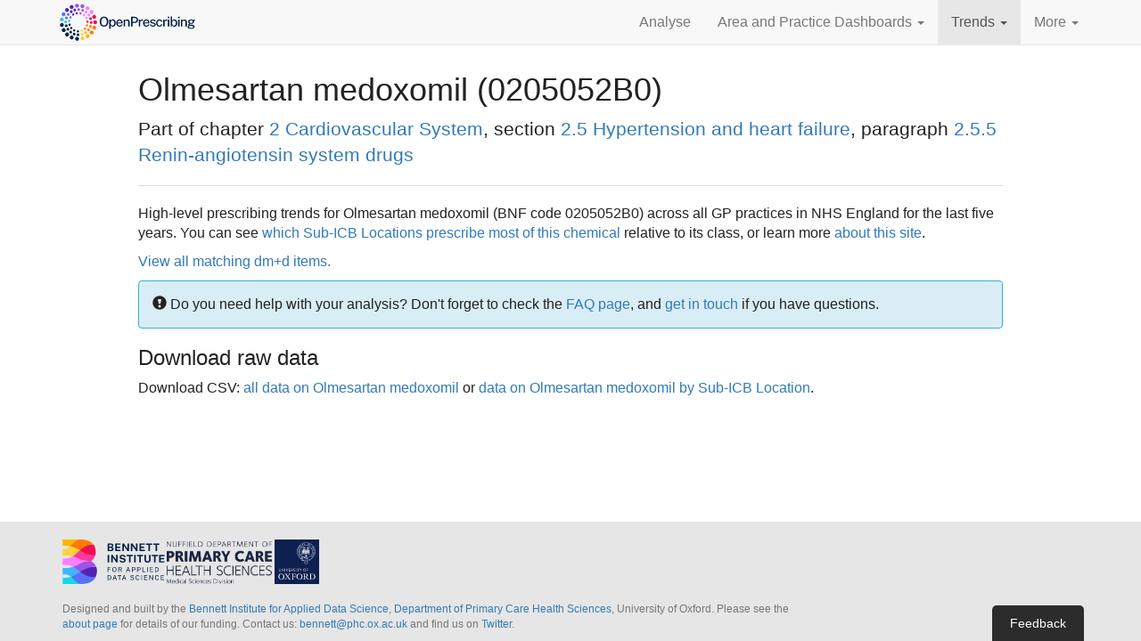

--- FILE ---
content_type: text/html; charset=utf-8
request_url: https://openprescribing.net/chemical/0205052B0/
body_size: 11348
content:




<!DOCTYPE html>
<html lang="en">
  <head>
    <meta charset="utf-8">
    <script>
      var SENTRY_PUBLIC_DSN = 'https://fa5bebd319be443f8ce0671fe4ea9976@sentry.io/1254683';
      var SOURCE_COMMIT_ID = 'd1bb1dc06ef202d9472598aeb60b9939f75266a0';
      var MAPBOX_PUBLIC_TOKEN = 'pk.eyJ1IjoiZWJtZGF0YWxhYiIsImEiOiJjanlwbHltbGcxOTQ2M2xxZmZhN3l0dGt4In0.FKZx7jqZsPdDsJfCVxWQQg';
    </script>
    
    <script>
      function setParamsFromQueryString(params, keys) {
        for(i=0; i < keys.length; i++) {
         var match = location.search.match(new RegExp("[?&]"+keys[0]+"=([^&]+)(&|$)"));
         var val = match && decodeURIComponent(match[1].replace(/\+/g, ' '));
         if (val) {
          params[keys[0]] = val;
         }
        }
        return params;
      }
    </script>
    <!-- Prevent flicker of unstyled content in Google Optimize -->
    
    <style>.async-hide { opacity: 0 !important} </style>
    <script>(function(a,s,y,n,c,h,i,d,e){s.className+=' '+y;h.start=1*new Date;
h.end=i=function(){s.className=s.className.replace(RegExp(' ?'+y),'')};
(a[n]=a[n]||[]).hide=h;setTimeout(function(){i();h.end=null;},c);h.timeout=c;
})(window,document.documentElement,'async-hide','dataLayer',4000,
      {'GTM-5PX77GZ':true});</script>
    
    <script>
      (function(i,s,o,g,r,a,m){i['GoogleAnalyticsObject']=r;i[r]=i[r]||function(){
      (i[r].q=i[r].q||[]).push(arguments)},i[r].l=1*new Date();a=s.createElement(o),
      m=s.getElementsByTagName(o)[0];a.async=1;a.src=g;m.parentNode.insertBefore(a,m)
      })(window,document,'script','//www.google-analytics.com/analytics.js','ga');

      var params = {};
      params = setParamsFromQueryString(params, ['expId', 'expVar']);
      ga('create', 'UA-62480003-1', 'auto', params);
      
        ga('require', 'GTM-5PX77GZ');
      
      ga('send', 'pageview', location.pathname + location.search + location.hash);
    </script>
    
    <meta http-equiv="X-UA-Compatible" content="IE=edge">
    <meta name="viewport" content="width=device-width, initial-scale=1">
    <meta name="description" content="">
    <meta name="author" content="">
    <meta name="google-site-verification" content="JcfqytwjhFX03U1JI15k7oxfih_wpC1OWbCl1vxsosM" />

    <title>Olmesartan medoxomil: BNF Code 0205052B0 | OpenPrescribing</title>

    <link href="/static/vendor/bootstrap/css/bootstrap.96ae9cbbe8d4.css" rel="stylesheet">
    <link href="/static/css/index.5a661daea477.css" rel="stylesheet">

    <link rel="icon" href="/static/img/favicon.f1b5d67d6a9e.png">
    <!--[if IE]><link rel="shortcut icon" href="/static/img/favicon.ec508f25fe18.ico"><![endif]-->

    <!-- HTML5 shim and Respond.js for IE8 support of HTML5 elements and media queries -->
    <!--[if lt IE 9]>
      <script src="https://oss.maxcdn.com/html5shiv/3.7.2/html5shiv.min.js"></script>
      <script src="https://oss.maxcdn.com/respond/1.4.2/respond.min.js"></script>
    <![endif]-->

    

    <script defer data-domain="openprescribing.net" src="https://plausible.io/js/script.hash.js"></script>
  </head>

  <body>

    <nav class="navbar navbar-default navbar-static-top" id="opNav">
      <div class="container">
        <div class="navbar-header">
          <button type="button" class="navbar-toggle collapsed" data-toggle="collapse" data-target="#navbar" aria-expanded="false" aria-controls="navbar">
            <span class="sr-only">Toggle navigation</span>
            <span class="icon-bar"></span>
            <span class="icon-bar"></span>
            <span class="icon-bar"></span>
          </button>
          <a class="navbar-brand" href="/">
            <span class="sr-only">OpenPrescribing</span>
            <svg xmlns="http://www.w3.org/2000/svg" xml:space="preserve" fill-rule="evenodd" stroke-linejoin="round" stroke-miterlimit="2" clip-rule="evenodd" viewBox="0 0 383 110">
              <g fill-rule="nonzero">
                <path fill="#002147" d="M50.854 99.007c.25-2.903 2.815-5.045 5.715-4.792a5.257 5.257 0 0 1 4.784 5.703 5.266 5.266 0 0 1-6.396 4.684 5.263 5.263 0 0 1-4.103-5.595ZM39.714 100.651l-.002.011a5.273 5.273 0 0 1-2.725-6.937 5.255 5.255 0 0 1 6.93-2.738 5.28 5.28 0 0 1 2.735 6.94 5.278 5.278 0 0 1-5.97 3.046 4.72 4.72 0 0 1-.968-.322Z"></path>
                <path fill="#ffd13a" d="M65.694 99.586c-.697-2.828 1.029-5.685 3.856-6.371a5.259 5.259 0 0 1 6.371 3.855c.697 2.83-1.029 5.687-3.855 6.372l-.003.012a5.245 5.245 0 0 1-2.389.024 5.257 5.257 0 0 1-3.98-3.892Z"></path>
                <path fill="#002147" d="M25.886 91.718a5.263 5.263 0 0 1-.35-7.443 5.266 5.266 0 0 1 7.445-.36 5.286 5.286 0 0 1 .347 7.452 5.274 5.274 0 0 1-7.442.351Z"></path>
                <path fill="#ffb700" d="M79.914 95.364a5.278 5.278 0 0 1 1.599-7.283 5.266 5.266 0 0 1 7.283 1.597c1.57 2.447.85 5.712-1.597 7.284l.002-.012a5.237 5.237 0 0 1-3.981.715 5.286 5.286 0 0 1-3.306-2.301Z"></path>
                <path fill="#002147" d="M15.676 78.804a5.28 5.28 0 0 1 2.059-7.168 5.263 5.263 0 0 1 7.158 2.067 5.263 5.263 0 0 1-2.058 7.16 5.231 5.231 0 0 1-3.683.542 5.24 5.24 0 0 1-3.476-2.601Z"></path>
                <path fill="#ff7c00" d="M92.028 86.763a5.286 5.286 0 0 1-.888-7.41 5.292 5.292 0 0 1 7.406-.876c2.288 1.804 2.672 5.118.878 7.407a5.24 5.24 0 0 1-5.277 1.877 5.114 5.114 0 0 1-2.119-.998Z"></path>
                <path fill="#002147" d="M10.171 63.271a5.265 5.265 0 0 1 4.283-6.103 5.262 5.262 0 0 1 6.097 4.27 5.255 5.255 0 0 1-4.272 6.106c-.7.127-1.388.105-2.049-.041a5.276 5.276 0 0 1-4.059-4.232Z"></path>
                <path fill="#ff7c00" d="M100.614 74.656a5.282 5.282 0 0 1-3.274-6.702l.01.003c.01-.041.019-.083.04-.131a5.272 5.272 0 0 1 6.676-3.304 5.261 5.261 0 0 1 3.312 6.678c-.009.042-.026.069-.033.1-.018.029-.023.062-.027.081a5.27 5.27 0 0 1-6.12 3.435 5.669 5.669 0 0 1-.584-.16Z"></path>
                <path fill="#40b5ff" d="M10.069 46.765a5.275 5.275 0 0 1 10.41 1.704 5.276 5.276 0 0 1-6.062 4.348 2.671 2.671 0 0 1-.281-.052 5.284 5.284 0 0 1-4.067-6Z"></path>
                <path fill="#f20c51" d="M99.464 55.005a5.264 5.264 0 0 1 5.224-5.312A5.264 5.264 0 0 1 110 54.917a5.28 5.28 0 0 1-5.227 5.322 5.614 5.614 0 0 1-1.184-.13 5.27 5.27 0 0 1-4.125-5.104Z"></path>
                <path fill="#5971f2" d="M17.538 38.299a5.258 5.258 0 0 1-2.127-7.141 5.267 5.267 0 0 1 7.141-2.128 5.267 5.267 0 0 1 2.127 7.142 5.279 5.279 0 0 1-5.772 2.646 4.997 4.997 0 0 1-1.369-.519Z"></path>
                <path fill="#f20c51" d="M97.185 42.22a5.278 5.278 0 0 1 3.198-6.735 5.279 5.279 0 0 1 6.735 3.199 5.276 5.276 0 0 1-3.198 6.734 5.277 5.277 0 0 1-6.735-3.198Z"></path>
                <path fill="#5324b3" d="M25.234 25.615c-1.948-2.163-1.797-5.497.355-7.448a5.272 5.272 0 0 1 7.449.355 5.26 5.26 0 0 1-.354 7.438A5.242 5.242 0 0 1 28 27.212a5.337 5.337 0 0 1-2.766-1.597Z"></path>
                <path fill="#ff7cff" d="M90.873 30.84a5.271 5.271 0 0 1 8.251-6.561 5.274 5.274 0 0 1-.845 7.406 5.258 5.258 0 0 1-4.417 1.017 5.229 5.229 0 0 1-2.989-1.862Z"></path>
                <path fill="#5324b3" d="M36.699 16.168c-1.154-2.669.083-5.765 2.752-6.92a5.27 5.27 0 0 1 6.93 2.755c1.154 2.67-.083 5.775-2.754 6.931a5.302 5.302 0 0 1-3.219.306 5.244 5.244 0 0 1-3.709-3.072Z"></path>
                <path fill="#ff7cff" d="M81.216 22.089a5.275 5.275 0 0 1-1.586-7.282 5.273 5.273 0 0 1 7.291-1.574 5.262 5.262 0 0 1 1.574 7.281 5.275 5.275 0 0 1-5.565 2.301 5.007 5.007 0 0 1-1.714-.726Z"></path>
                <path fill="#9b54e6" d="M50.588 10.951a5.273 5.273 0 1 1 5.676 4.849 5.595 5.595 0 0 1-1.556-.116 5.277 5.277 0 0 1-4.12-4.733ZM69.247 16.901a5.268 5.268 0 0 1-3.819-6.399 5.262 5.262 0 0 1 6.398-3.818l.011.002a5.272 5.272 0 0 1 3.807 6.408 5.269 5.269 0 0 1-6.244 3.851c-.053-.011-.102-.032-.153-.044Z"></path>
                <path fill="#002147" d="M58.621 92.352a3.689 3.689 0 1 1 .247-7.372 3.671 3.671 0 0 1 3.556 3.806 3.684 3.684 0 0 1-3.337 3.556 3.481 3.481 0 0 1-.466.01Z"></path>
                <path fill="#ffd13a" d="M65.756 88.384a3.684 3.684 0 0 1 2.531-4.566 3.692 3.692 0 0 1 2.025 7.1 3.687 3.687 0 0 1-4.556-2.534Z"></path>
                <path fill="#002147" d="M47.056 90.143c-1.923-.693-2.923-2.799-2.239-4.71.684-1.922 2.799-2.935 4.711-2.239a3.687 3.687 0 1 1-2.472 6.949Z"></path>
                <path fill="#ffb700" d="M75.89 84.956a3.688 3.688 0 0 1 1.006-5.126 3.689 3.689 0 0 1 5.115 1.015 3.69 3.69 0 0 1-1.005 5.117 3.645 3.645 0 0 1-1.718.604 3.676 3.676 0 0 1-3.398-1.61Z"></path>
                <path fill="#002147" d="M36.705 84.531a3.686 3.686 0 0 1-.698-5.173 3.696 3.696 0 0 1 5.173-.698 3.695 3.695 0 0 1 .698 5.173 3.675 3.675 0 0 1-2.597 1.438 3.642 3.642 0 0 1-2.576-.74Z"></path>
                <path fill="#ff7c00" d="M84.468 78.571a3.691 3.691 0 0 1-.633-5.177c1.241-1.612 3.563-1.901 5.176-.645a3.691 3.691 0 0 1 .635 5.177 3.664 3.664 0 0 1-2.568 1.406 3.7 3.7 0 0 1-2.61-.761Z"></path>
                <path fill="#002147" d="M28.553 76.02a3.693 3.693 0 0 1 .928-5.141 3.683 3.683 0 0 1 5.132.931 3.68 3.68 0 0 1-.921 5.129 3.64 3.64 0 0 1-1.767.65 3.72 3.72 0 0 1-3.372-1.569Z"></path>
                <path fill="#ff7c00" d="M90.62 69.808a3.686 3.686 0 0 1-2.239-4.712c.02-.032.027-.057.036-.088a3.682 3.682 0 0 1 4.7-2.248 3.68 3.68 0 0 1 2.248 4.71l.001.011a.415.415 0 0 1-.034.099 3.697 3.697 0 0 1-3.144 2.436 3.657 3.657 0 0 1-1.568-.208Z"></path>
                <path fill="#002147" d="M23.416 65.414a3.691 3.691 0 0 1 2.455-4.602 3.682 3.682 0 0 1 4.6 2.456 3.68 3.68 0 0 1-3.196 4.745 3.685 3.685 0 0 1-3.859-2.599Z"></path>
                <path fill="#f20c51" d="M93.728 59.476a3.696 3.696 0 0 1-3.607-3.777 3.702 3.702 0 0 1 3.768-3.608 3.685 3.685 0 0 1 3.606 3.768l.011-.001a3.712 3.712 0 0 1-3.355 3.601c-.137.013-.276.014-.423.017Z"></path>
                <path fill="#40b5ff" d="M25.417 57.489a3.68 3.68 0 0 1-3.606-3.768 3.683 3.683 0 0 1 3.781-3.598c2.03.037 3.641 1.727 3.595 3.769a3.683 3.683 0 0 1-3.345 3.589 2.867 2.867 0 0 1-.425.008Z"></path>
                <path fill="#f20c51" d="M88.824 46.322a3.689 3.689 0 0 1 2.445-4.6 3.688 3.688 0 1 1-2.445 4.6Z"></path>
                <path fill="#5971f2" d="M26.201 46.828a3.698 3.698 0 0 1-2.24-4.721 3.692 3.692 0 0 1 6.952 2.484 3.687 3.687 0 0 1-3.132 2.432 3.66 3.66 0 0 1-1.58-.195Z"></path>
                <path fill="#ff7cff" d="M84.673 37.793a3.684 3.684 0 0 1 .919-5.14 3.69 3.69 0 0 1 5.129.92 3.686 3.686 0 0 1-.907 5.14 3.69 3.69 0 0 1-1.779.64 3.68 3.68 0 0 1-3.362-1.56Z"></path>
                <path fill="#5971f2" d="M30.284 36.938a3.707 3.707 0 0 1-.658-5.187 3.713 3.713 0 0 1 5.187-.645 3.69 3.69 0 0 1 .646 5.176 3.672 3.672 0 0 1-2.579 1.415 3.675 3.675 0 0 1-2.596-.759Z"></path>
                <path fill="#ff7cff" d="M78.096 30.942a3.694 3.694 0 0 1-.698-5.171 3.693 3.693 0 0 1 5.173-.699 3.692 3.692 0 0 1-1.9 6.611 3.673 3.673 0 0 1-2.575-.741Z"></path>
                <path fill="#5324b3" d="M37.261 28.83a3.7 3.7 0 0 1 1.003-5.127 3.69 3.69 0 0 1 5.117 1.007 3.675 3.675 0 0 1-.995 5.114 3.687 3.687 0 0 1-5.125-.994Z"></path>
                <path fill="#9b54e6" d="M69.738 26.431a3.686 3.686 0 0 1-2.237-4.712c.674-1.92 2.792-2.922 4.712-2.238a3.686 3.686 0 0 1-.905 7.146 3.654 3.654 0 0 1-1.57-.196Z"></path>
                <path fill="#5324b3" d="M46.416 23.295c-.562-1.955.578-3.992 2.533-4.566a3.698 3.698 0 0 1 4.565 2.534 3.695 3.695 0 0 1-3.211 4.692 3.7 3.7 0 0 1-3.887-2.66Z"></path>
                <path fill="#9b54e6" d="M60.4 24.655a3.689 3.689 0 1 1 .247-7.373 3.68 3.68 0 0 1 3.556 3.805 3.685 3.685 0 0 1-3.803 3.568Z"></path>
                <path fill="#002147" d="M47.233 79.611a3.053 3.053 0 0 1-1.36-4.093 3.046 3.046 0 0 1 4.093-1.361 3.053 3.053 0 0 1 1.36 4.094 3.044 3.044 0 0 1-3.656 1.533 4.037 4.037 0 0 1-.437-.173ZM55.457 79.335a3.048 3.048 0 0 1 3.198-2.902 3.04 3.04 0 0 1 2.892 3.195 3.048 3.048 0 0 1-3.196 2.903 3.059 3.059 0 0 1-2.894-3.196ZM38.239 72.466a3.041 3.041 0 0 1 .386-4.29 3.034 3.034 0 0 1 4.292.386 3.035 3.035 0 0 1-.386 4.29 3.02 3.02 0 0 1-2.892.559 2.978 2.978 0 0 1-1.4-.945Z"></path>
                <path fill="#ffd13a" d="M65.774 78.952a3.035 3.035 0 0 1 1.733-3.942 3.056 3.056 0 0 1 3.952 1.734 3.06 3.06 0 0 1-1.744 3.951 3.038 3.038 0 0 1-3.941-1.743Z"></path>
                <path fill="#002147" d="M32.841 62.312a3.052 3.052 0 0 1 2.095-3.771 3.051 3.051 0 0 1 3.777 2.086 3.053 3.053 0 0 1-2.095 3.771 2.985 2.985 0 0 1-1.772-.023 3.069 3.069 0 0 1-2.005-2.063Z"></path>
                <path fill="#ff7c00" d="M75.016 74.386a3.053 3.053 0 0 1-.074-4.29c.028-.022.046-.049.076-.072a3.046 3.046 0 0 1 4.309-.067 3.057 3.057 0 0 1 .081 4.301c-.029.023-.05.059-.081.082a3.032 3.032 0 0 1-3.116.763 3.083 3.083 0 0 1-1.195-.717Z"></path>
                <path fill="#40b5ff" d="M32.015 50.844a3.048 3.048 0 1 1 6.038.822 3.046 3.046 0 0 1-3.436 2.611 3.04 3.04 0 0 1-.531-.116 3.038 3.038 0 0 1-2.071-3.317Z"></path>
                <path fill="#ff7c00" d="M81.599 66.337a3.052 3.052 0 0 1-1.842-3.896l.012-.008a3.03 3.03 0 0 1 3.893-1.83 3.044 3.044 0 0 1 1.839 3.904l.004-.01a3.053 3.053 0 0 1-3.802 1.883.356.356 0 0 1-.104-.043Z"></path>
                <path fill="#5971f2" d="M36.895 44.219a3.054 3.054 0 0 1 3.252-5.168 3.059 3.059 0 0 1 .958 4.21l-.011-.003a3.043 3.043 0 0 1-4.199.961Z"></path>
                <path fill="#f20c51" d="M80.962 53.548a3.048 3.048 0 0 1 2.821-3.261 3.032 3.032 0 0 1 3.261 2.81 3.046 3.046 0 0 1-3.969 3.137 3.082 3.082 0 0 1-2.113-2.686Z"></path>
                <path fill="#5324b3" d="M43.128 35.991a3.05 3.05 0 0 1 5.076-3.38 3.04 3.04 0 0 1-.848 4.229c-.808.544-1.77.64-2.626.365a3.02 3.02 0 0 1-1.602-1.214Z"></path>
                <path fill="#ff7cff" d="M78.471 44.92a3.034 3.034 0 0 1 1.252-4.119 3.049 3.049 0 0 1 4.13 1.256 3.066 3.066 0 0 1-1.257 4.129 3.073 3.073 0 0 1-2.371.21 3.012 3.012 0 0 1-1.754-1.476Z"></path>
                <path fill="#5324b3" d="M52.186 31.066a3.063 3.063 0 0 1 2.523-3.506 3.05 3.05 0 0 1 3.497 2.521 3.043 3.043 0 0 1-2.524 3.506l.01.003a3.088 3.088 0 0 1-1.424-.105 3.092 3.092 0 0 1-2.082-2.419Z"></path>
                <path fill="#9b54e6" d="M62.47 30.287a3.061 3.061 0 0 1 3.727-2.185 3.06 3.06 0 0 1 2.182 3.726 3.046 3.046 0 0 1-3.722 2.177c-.062-.009-.12-.028-.168-.043a3.054 3.054 0 0 1-2.019-3.675Z"></path>
                <path fill="#ff7cff" d="M72.699 38.022a3.06 3.06 0 0 1-.504-4.289 3.047 3.047 0 0 1 4.284-.495 3.061 3.061 0 0 1 .506 4.289 3.057 3.057 0 0 1-4.286.495Z"></path>
              </g>
              <g fill="#002147" fill-rule="nonzero">
                <path d="M128.593 66.847c-2.381 0-4.438-.528-6.172-1.586-1.735-1.057-3.07-2.586-4.006-4.586-.937-2-1.405-4.414-1.405-7.242 0-2.852.474-5.284 1.423-7.296.948-2.012 2.29-3.553 4.024-4.622 1.734-1.07 3.779-1.604 6.136-1.604 2.344 0 4.378.534 6.1 1.604 1.722 1.069 3.051 2.61 3.988 4.622.936 2.012 1.404 4.444 1.404 7.296 0 2.828-.465 5.239-1.395 7.233-.931 1.994-2.257 3.523-3.979 4.586-1.722 1.064-3.762 1.595-6.118 1.595Zm0-3.317c1.523 0 2.825-.35 3.906-1.051 1.082-.701 1.907-1.795 2.475-3.281.568-1.487.852-3.39.852-5.71 0-2.381-.287-4.327-.861-5.837-.574-1.511-1.402-2.626-2.484-3.345-1.081-.719-2.377-1.078-3.888-1.078-1.511 0-2.813.362-3.906 1.087-1.094.725-1.937 1.843-2.529 3.354-.592 1.511-.888 3.45-.888 5.819 0 2.332.296 4.238.888 5.719.592 1.48 1.435 2.571 2.529 3.272 1.093.701 2.395 1.051 3.906 1.051ZM142.478 72.322V47.741h3.879l.037 3.118c.229-.411.525-.818.888-1.223.362-.405.794-.78 1.296-1.124a6.479 6.479 0 0 1 1.722-.825 7.086 7.086 0 0 1 2.148-.308c1.474 0 2.777.341 3.907 1.024 1.129.683 2.012 1.728 2.646 3.136.634 1.408.952 3.193.952 5.357 0 2.175-.318 4-.952 5.474-.634 1.474-1.538 2.589-2.71 3.344-1.172.756-2.562 1.133-4.169 1.133-.774 0-1.468-.108-2.085-.326a5.953 5.953 0 0 1-1.631-.861 6.673 6.673 0 0 1-1.206-1.16 8.012 8.012 0 0 1-.824-1.242v9.064h-3.898Zm8.828-8.429c1.438 0 2.619-.559 3.544-1.677.924-1.118 1.387-2.867 1.387-5.248 0-2.042-.426-3.659-1.278-4.849-.852-1.19-2.07-1.785-3.653-1.785-1.631 0-2.864.619-3.698 1.858-.834 1.238-1.251 2.83-1.251 4.776 0 1.269.185 2.426.553 3.471.369 1.046.922 1.883 1.659 2.511.737.628 1.649.943 2.737.943ZM170.485 66.847c-1.777 0-3.342-.383-4.695-1.151-1.354-.767-2.408-1.864-3.164-3.29-.755-1.426-1.132-3.124-1.132-5.093 0-1.946.344-3.665 1.033-5.158.689-1.492 1.686-2.661 2.991-3.507 1.305-.846 2.876-1.269 4.713-1.269 1.8 0 3.323.387 4.568 1.16 1.245.773 2.187 1.858 2.828 3.254.64 1.396.96 3.042.96 4.939v1.287h-13.196c-.012 1.124.169 2.13.544 3.019.374.888.933 1.589 1.676 2.102.744.514 1.671.771 2.783.771 1.124 0 2.094-.254 2.909-.762.816-.507 1.351-1.262 1.605-2.265h3.589c-.218 1.281-.731 2.368-1.541 3.262a7.77 7.77 0 0 1-2.919 2.022 9.503 9.503 0 0 1-3.552.679ZM165.391 55.5h9.498c0-.979-.169-1.87-.507-2.674a4.188 4.188 0 0 0-1.55-1.903c-.695-.466-1.568-.698-2.619-.698-1.076 0-1.97.26-2.683.779a4.839 4.839 0 0 0-1.604 1.994 6.143 6.143 0 0 0-.535 2.502ZM181.198 66.485V47.741h3.788v2.701a5.94 5.94 0 0 1 1.224-1.432c.513-.447 1.148-.809 1.903-1.087.755-.278 1.629-.417 2.619-.417 1.173 0 2.257.232 3.254.698.997.465 1.798 1.19 2.402 2.175.604.985.906 2.257.906 3.816v12.29h-3.879V54.612c0-1.342-.359-2.339-1.078-2.991-.719-.653-1.647-.979-2.783-.979a6.26 6.26 0 0 0-2.175.38c-.689.254-1.245.638-1.668 1.151-.423.514-.634 1.158-.634 1.931v12.381h-3.879ZM201.156 66.485V40.273h9.081c1.873 0 3.55.32 5.03.961 1.481.64 2.647 1.583 3.499 2.828.852 1.244 1.278 2.773 1.278 4.586 0 1.74-.39 3.223-1.169 4.45-.78 1.227-1.867 2.163-3.263 2.81-1.396.646-3.012.969-4.849.969h-5.656v9.608h-3.951Zm3.933-12.78h5.565c1.668 0 3.027-.48 4.079-1.441 1.051-.961 1.577-2.239 1.577-3.834 0-1.619-.544-2.861-1.632-3.725-1.087-.864-2.477-1.296-4.169-1.296h-5.42v10.296ZM221.893 66.485V47.741h3.716v3.843c.314-.918.752-1.688 1.314-2.311a5.586 5.586 0 0 1 1.967-1.414 5.983 5.983 0 0 1 2.375-.48c.253 0 .495.015.725.045.229.03.411.082.543.154v3.734a1.938 1.938 0 0 0-.607-.145 21.719 21.719 0 0 0-.643-.054c-.822-.06-1.571-.018-2.248.127-.677.145-1.26.387-1.749.725-.49.338-.864.779-1.124 1.323-.26.544-.39 1.185-.39 1.922v11.275h-3.879ZM242.358 66.847c-1.776 0-3.341-.383-4.695-1.151-1.353-.767-2.407-1.864-3.163-3.29-.755-1.426-1.133-3.124-1.133-5.093 0-1.946.345-3.665 1.034-5.158.688-1.492 1.685-2.661 2.991-3.507 1.305-.846 2.876-1.269 4.713-1.269 1.8 0 3.323.387 4.568 1.16 1.244.773 2.187 1.858 2.827 3.254.641 1.396.961 3.042.961 4.939v1.287h-13.196c-.012 1.124.169 2.13.543 3.019.375.888.934 1.589 1.677 2.102.743.514 1.671.771 2.783.771 1.124 0 2.093-.254 2.909-.762.816-.507 1.351-1.262 1.604-2.265h3.589c-.217 1.281-.731 2.368-1.54 3.262a7.77 7.77 0 0 1-2.919 2.022 9.504 9.504 0 0 1-3.553.679ZM237.265 55.5h9.498c0-.979-.169-1.87-.507-2.674a4.188 4.188 0 0 0-1.55-1.903c-.695-.466-1.568-.698-2.62-.698-1.075 0-1.969.26-2.682.779a4.849 4.849 0 0 0-1.605 1.994 6.158 6.158 0 0 0-.534 2.502ZM259.942 66.847c-1.306 0-2.529-.205-3.671-.616a6.748 6.748 0 0 1-2.864-1.94c-.768-.882-1.248-2.012-1.441-3.389h3.462c.157.713.456 1.302.897 1.767.441.465.973.81 1.595 1.033.623.224 1.29.336 2.003.336 1.185 0 2.145-.215 2.883-.644.737-.429 1.105-1.091 1.105-1.985 0-.64-.199-1.154-.598-1.541-.399-.386-1.021-.67-1.867-.852l-3.734-.888c-1.547-.362-2.786-.939-3.716-1.731-.931-.791-1.402-1.9-1.414-3.326 0-1.1.275-2.079.825-2.937.55-.858 1.371-1.532 2.465-2.021 1.094-.489 2.444-.734 4.051-.734 2.115 0 3.816.471 5.103 1.414 1.287.942 1.949 2.308 1.985 4.097h-3.353c-.121-.859-.511-1.532-1.17-2.022-.658-.489-1.525-.734-2.601-.734-1.112 0-2.024.221-2.737.662-.713.441-1.07 1.115-1.07 2.021 0 .616.263 1.103.789 1.459.526.357 1.302.65 2.329.879l3.553.889c.919.241 1.674.559 2.266.951.592.393 1.058.825 1.396 1.296.338.472.577.961.716 1.469.139.507.208.985.208 1.432 0 1.184-.299 2.196-.897 3.036-.598.84-1.447 1.486-2.547 1.94-1.099.453-2.417.679-3.951.679ZM277.398 66.847c-1.692 0-3.196-.371-4.514-1.114-1.317-.744-2.35-1.837-3.099-3.281-.75-1.445-1.124-3.2-1.124-5.266 0-1.946.347-3.656 1.042-5.13.695-1.475 1.695-2.623 3-3.444 1.305-.822 2.87-1.233 4.695-1.233 1.414 0 2.665.275 3.752.825a7.074 7.074 0 0 1 2.656 2.293c.683.979 1.097 2.121 1.242 3.426h-3.372a4.163 4.163 0 0 0-.689-1.722 4.002 4.002 0 0 0-1.432-1.278c-.592-.321-1.299-.481-2.121-.481-1.51 0-2.737.55-3.68 1.65-.942 1.1-1.414 2.785-1.414 5.057 0 2.079.442 3.735 1.324 4.967.882 1.233 2.157 1.849 3.825 1.849.821 0 1.528-.169 2.12-.507a4.167 4.167 0 0 0 1.423-1.306 4.212 4.212 0 0 0 .68-1.649h3.299c-.145 1.257-.559 2.362-1.241 3.317a6.97 6.97 0 0 1-2.656 2.23c-1.088.531-2.326.797-3.716.797ZM287.422 66.485V47.741h3.716v3.843c.314-.918.752-1.688 1.314-2.311a5.586 5.586 0 0 1 1.967-1.414 5.983 5.983 0 0 1 2.375-.48 5.6 5.6 0 0 1 .725.045c.23.03.411.082.544.154v3.734a1.945 1.945 0 0 0-.608-.145 21.44 21.44 0 0 0-.643-.054c-.822-.06-1.571-.018-2.248.127-.677.145-1.26.387-1.749.725a3.32 3.32 0 0 0-1.124 1.323c-.26.544-.39 1.185-.39 1.922v11.275h-3.879ZM300.075 66.485V47.741h3.734v18.744h-3.734Zm-.091-22.369v-3.825h3.898v3.825h-3.898ZM317.114 66.847c-1.051 0-1.945-.139-2.683-.417-.737-.278-1.344-.634-1.821-1.069a5.558 5.558 0 0 1-1.124-1.378 8.612 8.612 0 0 1-.626-1.341l-.416 3.843h-2.919V39.548h3.916v11.039c.169-.326.419-.676.752-1.051a6.074 6.074 0 0 1 1.251-1.051 6.903 6.903 0 0 1 1.749-.798c.664-.205 1.414-.308 2.248-.308 2.332 0 4.184.822 5.556 2.465 1.371 1.644 2.057 4.036 2.057 7.178 0 1.982-.296 3.707-.888 5.176-.592 1.468-1.478 2.61-2.656 3.426-1.178.815-2.643 1.223-4.396 1.223Zm-.761-2.918c1.426 0 2.589-.556 3.489-1.668.901-1.112 1.351-2.9 1.351-5.365 0-2.127-.42-3.753-1.26-4.877-.84-1.123-2.051-1.685-3.634-1.685-1.136 0-2.061.25-2.774.752-.713.501-1.236 1.242-1.568 2.22-.332.979-.504 2.176-.516 3.59 0 2.501.386 4.299 1.16 5.392.773 1.094 2.024 1.641 3.752 1.641ZM327.555 66.485V47.741h3.735v18.744h-3.735Zm-.09-22.369v-3.825h3.897v3.825h-3.897ZM335.006 66.485V47.741h3.788v2.701a5.94 5.94 0 0 1 1.224-1.432c.513-.447 1.148-.809 1.903-1.087.755-.278 1.629-.417 2.62-.417 1.172 0 2.256.232 3.253.698.997.465 1.798 1.19 2.402 2.175.604.985.907 2.257.907 3.816v12.29h-3.88V54.612c0-1.342-.359-2.339-1.078-2.991-.719-.653-1.647-.979-2.783-.979a6.26 6.26 0 0 0-2.175.38c-.689.254-1.245.638-1.668 1.151-.423.514-.634 1.158-.634 1.931v12.381h-3.879ZM362.414 72.684c-3.046 0-5.402-.426-7.07-1.278-1.667-.852-2.501-2.039-2.501-3.562 0-.664.16-1.229.48-1.695.32-.465.701-.848 1.142-1.151.441-.302.849-.54 1.224-.716.374-.175.616-.299.725-.371a423.91 423.91 0 0 0-.789-.462 3.115 3.115 0 0 1-.861-.762c-.254-.32-.38-.74-.38-1.26 0-.604.287-1.163.861-1.676.574-.514 1.441-.892 2.601-1.133-1.136-.556-2.018-1.305-2.647-2.248-.628-.943-.942-1.946-.942-3.009 0-1.221.344-2.275 1.033-3.163.689-.889 1.658-1.568 2.909-2.04 1.251-.471 2.722-.707 4.414-.707 1.245 0 2.281.139 3.109.417a8.818 8.818 0 0 1 2.293 1.16c.23-.084.559-.214.988-.389.429-.176.897-.366 1.405-.571.507-.206.994-.405 1.459-.598l1.133-.472-.018 3.372-3.263.598c.169.363.305.761.408 1.196.103.435.154.834.154 1.197a5.404 5.404 0 0 1-.888 3c-.592.912-1.481 1.64-2.665 2.184-1.184.544-2.665.816-4.441.816-.169 0-.387-.003-.653-.009a6.02 6.02 0 0 1-.67-.046c-1.124.037-1.898.167-2.321.39-.423.224-.634.469-.634.734 0 .339.272.568.816.689.543.121 1.438.224 2.682.308.448.037 1.019.073 1.713.109.695.036 1.466.085 2.312.145 2.054.121 3.622.635 4.704 1.541 1.081.906 1.622 2.109 1.622 3.607 0 1.716-.779 3.121-2.338 4.215-1.559 1.093-3.928 1.64-7.106 1.64Zm.671-2.374c1.655 0 2.906-.239 3.752-.716.846-.478 1.269-1.188 1.269-2.13 0-.701-.272-1.275-.816-1.722-.544-.448-1.36-.707-2.447-.78l-5.003-.326a2.972 2.972 0 0 0-1.478.326 3.26 3.26 0 0 0-1.205 1.006 2.356 2.356 0 0 0-.471 1.423c0 .943.519 1.665 1.559 2.166 1.039.502 2.652.753 4.84.753Zm-.689-13.324c1.256 0 2.269-.305 3.036-.915.767-.61 1.151-1.49 1.151-2.638 0-1.184-.384-2.099-1.151-2.746-.767-.646-1.78-.97-3.036-.97-1.269 0-2.293.327-3.073.979-.779.653-1.169 1.565-1.169 2.737 0 1.112.372 1.982 1.115 2.611.743.628 1.785.942 3.127.942Z"></path>
              </g>
            </svg>
          </a>
        </div>
        <div id="navbar" class="collapse navbar-collapse">
          <ul class="nav navbar-nav navbar-right trends">
            <li class="active_analyse"><a href="/analyse/">Analyse</a></li>
            <li class="dropdown active_dashboards">
              <a href="#" class="dropdown-toggle" data-toggle="dropdown" role="button" aria-haspopup="true" aria-expanded="false">Area and Practice Dashboards <span class="caret"></span></a>
              <ul class="dropdown-menu">
                <li><a href="/practice/">Practices</a></li>
                <li><a href="/pcn/">PCNs</a></li>
                <li><a href="/sicbl/">Sub-ICB Locations</a></li>
                <li><a href="/icb/">ICBs</a></li>
                <li><a href="/regional-team/">Regional Teams</a></li>
                <li><a href="/hospitals/">Hospitals</a></li>
                <li><a href="/national/england/">All England</a></li>
              </ul>
            </li>
            <li class="dropdown active_trends">
              <a href="#" class="dropdown-toggle" data-toggle="dropdown" role="button" aria-haspopup="true" aria-expanded="false">Trends <span class="caret"></span></a>
              <ul class="dropdown-menu">
                <li><a href="/bnf/">Trends for BNF sections</a></li>
                <li><a href="/chemical/">Trends for chemicals</a></li>
                <li><a href="/tariff/">Trends for Drug Tariff and Concessions</a></li>
                <li><a href="/labs/sicbl-improvement-radar/">SICBL improvement radar</a></li>
              </ul>
            </li>
            <li class="dropdown active_more">
              <a href="#" class="dropdown-toggle" data-toggle="dropdown" role="button" aria-haspopup="true" aria-expanded="false">More <span class="caret"></span></a>
              <ul class="dropdown-menu">
                <li class="active_howtouse"><a href="/how-to-use/">How to use</a></li>
                <li class="active_contact"><a href="/contact/">Stay in touch</a></li>
                <li class="active_faq"><a href="/faq/">FAQ</a></li>
                <li class="active_api"><a href="/api/">API</a></li>
                <li class="active_about"><a href="/about/">About</a></li>
                <li class="active_research"><a href="/research/">Research</a></li>
                <li class="active_dmd"><a href="/dmd/">dm+d</a></li>
                <li><a href="https://www.bennett.ox.ac.uk/openprescribing/blog/">Blog <span class="glyphicon glyphicon-new-window small"></span></a></li>
                <li class="active_privacy"><a href="/privacy/">Privacy Policy</a></li>
              </ul>
            </li>
          </ul>
        </div>
      </div>
    </nav>

    <!--[if lt IE 9]>
    <div class="alert alert-danger" style="width: 100%; max-width: none; text-align: center; margin-top: -10px; font-size: 120%">
      <strong>Warning!</strong> The charts on this website won't display in
      <strong>Internet Explorer 8</strong> or other older web browsers.
    </div>
    <![endif]-->

    <div class="container ">

      <div class="starter-template">

      

      

      

<h1>Olmesartan medoxomil (0205052B0)</h1>

<p class="lead">Part of chapter
<a href="/bnf/02/">2 Cardiovascular System</a>, section <a href="/bnf/0205/">2.5 Hypertension and heart failure</a>, paragraph
<a href="/bnf/020505/">2.5.5 Renin-angiotensin system drugs</a>

</p>

<hr/>

<p>High-level prescribing trends for Olmesartan medoxomil (BNF code 0205052B0) across all GP practices in NHS England for the last five years. You can see <a href="/analyse/#numIds=0205052B0&denomIds=2.5.5">which Sub-ICB Locations prescribe most of this chemical</a> relative to its class, or learn more <a href="/about/#sources">about this site</a>.</p>

<p><a href="/dmd/?q=0205052B0">View all matching dm+d items.</a></p>


<div id="no-data">
<p>No prescriptions found.</p>
</div>

<div id="trends" style="clear: both">

<h3>Trends</h3>

<div class="btn-group btn-toggle" id="graphtype" aria-label="Show spending or items on graph">
<button class="btn btn-info" data-type="actual_cost">Spending</button>
<button class="btn btn-default" data-type="items">Items</button>
</div>

<div id="chart" class="chart">
<div class="status"></div>
</div>

<!-- <div id="detailed-spending" class="chart">
<div class="status">
<p>Getting the data...</p><img src="/static/img/ajax-loader.69f58b3c2cff.gif" alt="Loading icon" />
</div>
</div> -->

</div>


<div class="alert alert-info"><span class="glyphicon glyphicon-exclamation-sign"></span> Do you need help with your analysis? Don't forget to check the <a href='/faq'>FAQ page</a>, and <a href="/cdn-cgi/l/email-protection#f99b9c97979c8d8db989919ad79681d7989ad78c92c68a8c9b939c9a8dc4b6899c97a98b9c8a9a8b909b90979edccbc9bf9c9c9d9b989a92dccbc9dccbc1d69a919c94909a9895d6c9cbc9ccc9cccbbbc9d6dccbc0dccab8">get in touch</a> if you have questions.</div>


<div id="download-data">
<h3>Download raw data</h3>
<p>
Download CSV:
<a href="/api/1.0/spending_by_org/?code=0205052B0&format=csv">all data on Olmesartan medoxomil</a> or
<a href="/api/1.0/spending_by_sicbl/?code=0205052B0&format=csv">data on Olmesartan medoxomil by Sub-ICB Location</a>.
</p>
</div>



      </div>

    </div><!-- /.container -->


    <footer class="footer">
      <div class="container">
        <div class="row">
          <div class="col-xs-12">
            <ul class="list-unstyled footer-logos">
              <li>
                <a href="https://www.bennett.ox.ac.uk/" title="Bennett Institute for Applied Data Science">
                  <img class="footer-logos__bennett" src="/static/img/footer-bennett.636a2db0bf1c.svg" alt="Bennett Institute for Applied Data Science logo">
                </a>
              </li>
              <li>
                <a href="https://www.phc.ox.ac.uk/" title="Nuffield Department of Primary Care Health Sciences">
                  <img class="footer-logos__nuffield" src="/static/img/footer-nuffield.fecdcc93b86c.png" alt="Nuffield Department of Primary Care Health Sciences logo">
                </a>
              </li>
              <li>
                <a href="https://www.ox.ac.uk/" title="University of Oxford">
                  <img class="footer-logos__oxford" src="/static/img/footer-oxford.65456fc1711d.svg" alt="University of Oxford logo">
                </a>
              </li>
            </ul>
          </div>
            <div class="col-md-9 col-sm-9 col-xs-12 attribution text-muted">
              <div>Designed and built by the <a href="https://www.bennett.ox.ac.uk/">Bennett Institute for Applied Data Science</a>, <a href="https://www.phc.ox.ac.uk/">Department of Primary Care Health Sciences</a>, University of Oxford. Please see the <a href="https://openprescribing.net/about/"> about page</a> for details of our funding.
              Contact us: <a href="/cdn-cgi/l/email-protection#eb898e85858e9f9fab9b8388c58493c58a88c59e80d4989e89818e889fd6a49b8e85bb998e988899828982858cced9dbad8e8e8f898a8880ced9dbced9d3c488838e8682888a87c4dbd9dbdedbded9a9dbc4ced9d2ced8aa"><span class="__cf_email__" data-cfemail="385a5d56565d4c4c7848505b16574016595b164d53">[email&#160;protected]</span></a> and find us on <a href="https://twitter.com/openprescribing">Twitter</a>.</div>
            </div>
        </div>
      </div>
    </footer>

    <a href="/cdn-cgi/l/email-protection#6d0f0803030819192d1d050e430215430c0e431806521e180f07080e1950221d08033d1f081e0e1f040f04030a485f5d2b0808090f0c0e06485f5d485f55420e050800040e0c01425d5f5d585d585f2f5d42485f54485e2c" id="feedback-button">Feedback</a>

    <script data-cfasync="false" src="/cdn-cgi/scripts/5c5dd728/cloudflare-static/email-decode.min.js"></script><script src="/static/js/common.min.2ae1baf0d90d.js"></script>
    <script src="/static/js/global.min.100ed4fc2d09.js"></script>

    
<script src="/static/js/config.min.50b9a9a295d3.js"></script>
<script>
var filename = config.apiHost + "/api/1.0/spending_by_org/?format=json&code=0205052B0";
var pageType = 'chemical';
var orgName = null;
</script>
<script src="/static/js/bar-charts.min.9f0b7e084fa0.js"></script>

  </body>
</html>
